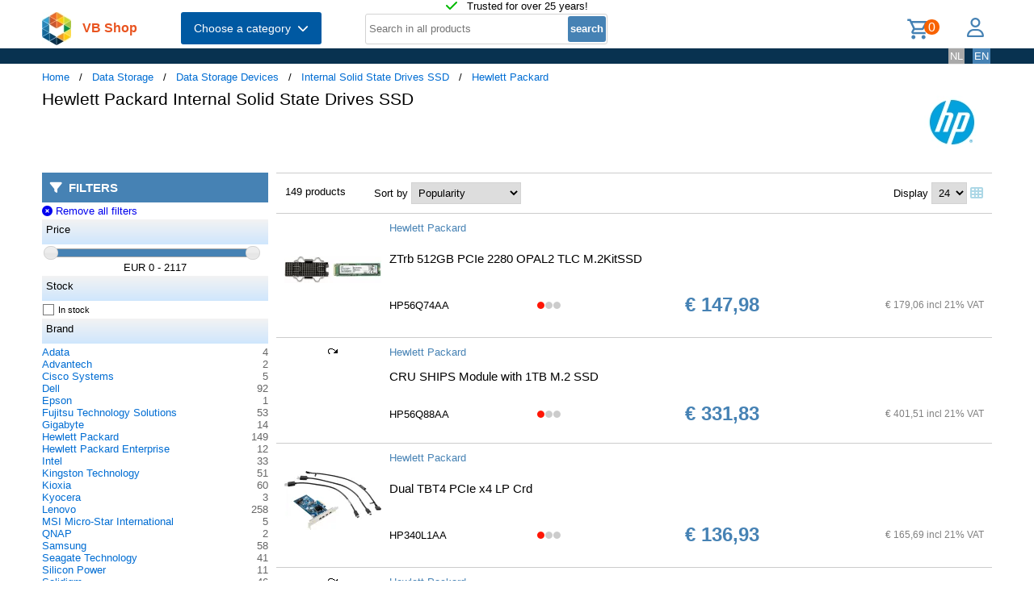

--- FILE ---
content_type: text/html; charset=UTF-8
request_url: https://shop.vb.net/en/internal-solid-state-drives/hp?p=3
body_size: 14791
content:
<!DOCTYPE html>
<html lang="en">
<head>
<title>Hewlett Packard Internal Solid State Drives SSD</title>
<meta charset="UTF-8">
<meta name="viewport" content="width=device-width, initial-scale=1">

<script src="https://kit.fontawesome.com/9cd0558326.js" crossorigin="anonymous"></script>
<link rel="stylesheet" href="/jquery/jquery-ui.css" />
<script src="https://ajax.googleapis.com/ajax/libs/jquery/3.7.0/jquery.min.js"></script>
<script src="https://ajax.googleapis.com/ajax/libs/jqueryui/1.13.2/jquery-ui.min.js"></script>
<!-- (c) Copyright 1998-2026, VB NetConsult. All rights reserved. -->
<!-- 2026-01-21 14:32:16 -->
<link href="/css/vbs.css" rel="stylesheet" type="text/css" />
<style>
.navbar, .fronthdrline {
  background: rgba(8,50,80,1);
  color: white;
}
.footer {
  background: rgba(8,50,80,0.3);
  background-image: url('/img/dreamstime_xxl_300420827-winter-1920-75.webp');
  background-position: center top;
  background-repeat: no-repeat;
  background-size: cover;
}</style>
<style>


</style>
<script type="text/javascript">
<!--
function toggle_visibility(id) {
	var e = document.getElementById(id);
//console.log(id);
//console.log(e.style.display);
	if(e.style.display == 'block')
		e.style.display = 'none';
	else
		e.style.display = 'block';
}

function swap_visibility(id1, id2) {
	toggle_visibility(id1);
	var e1 = document.getElementById(id1);
	var e2 = document.getElementById(id2);
	if(e1.style.display == 'block')
		e2.style.display = 'none';
	else
		e2.style.display = 'block';
}
-->
</script>
<script>
function load_kws( idkwsearchbox, idresultbox, val, langid )
{
	var sr = val;
	if(!sr) return;
	const request = new Request('/kws.php?q='+sr+'&l='+langid);
	fetch(request)
	.then((response) => response.json())
	.then((data) => {
		if (document.getElementById(idkwsearchbox).value) {
			document.getElementById(idresultbox).innerHTML = data;
		}
	});
 	//empty resultbox if nothing in searchbox
	setInterval(function() {
		if (!document.getElementById(idkwsearchbox).value) {
			clearDropdown(idresultbox)
		}
	}, 500);
}

function clearDropdown(idresultbox){
	document.getElementById(idresultbox).innerHTML = '';
}
</script>
</head>
<body>
<div class="page-wrapper">

<header class="page-header">

  <div class="top-line">
    <div class="container">
<i class="fa fa-check topicon topicon--color-green" aria-hidden="true"></i>
&nbsp; Trusted for over 25 years!
    </div>
  </div>

  <div class="header-content border-bottom">
    <div class="container">
	<div class="logo">
		<a id="logo" class="logo" href="/en/"><img src="/logo.webp" width="36" height="41" title="VB Shop Home"></a>
	</div>
	<div id="servername">
 VB Shop	</div>

	<div class="dropdown">
	<button class="dropbtn menutext" onclick="toggleMainCatList(1)">Choose a category &nbsp;<i id="chevdu" class="fa fa-chevron-down"></i></button>
	<ul id="MainCatList" style="display:none">
	  <li class="maincatitem"><a href="/en/computers">Computers <span class="pull-right"><i class="fa fa-chevron-right"></i></span></a>
		<ul class="catlist2">
			<li><a href="/en/desktops-and-towers">Desktops and towers</a>
				<ul class="catlist3">
					<li><a href="/en/pcs-workstations">PCs & Workstations</a></li>
					<li><a href="/en/all-in-one-pcs-workstations">All-in-One PCs/Workstations</a></li>
					<li><a href="/en/thin-clients">Thin Clients</a></li>
					<li><a href="/en/pc-workstation-barebones">PC/Workstation Barebones</a></li>
				</ul>
			</li>
			<li><a href="/en/desktop-and-tower-accessories">Desktop and tower accessories</a>
				<ul class="catlist3">
					<li><a href="/en/cpu-holders">CPU Holders</a></li>
					<li><a href="/en/all-in-one-pc-spare-parts">All-in-One PC Spare Parts</a></li>
					<li><a href="/en/all-in-one-pc-workstation-mounts-stands">All-in-One PC/Workstation Mounts & Stands</a></li>
				</ul>
			</li>
			<li><a href="/en/portable-computers">Portable computers</a>
				<ul class="catlist3">
					<li><a href="/en/notebooks">Notebooks</a></li>
					<li><a href="/en/tablets">Tablets</a></li>
					<li><a href="/en/handheld-mobile-computers">Handheld Mobile Computers</a></li>
				</ul>
			</li>
			<li><a href="/en/portable-computer-parts-and-accessories">Portable computer parts and accessories</a>
				<ul class="catlist3">
					<li><a href="/en/notebook-spare-parts">Notebook Spare Parts</a></li>
					<li><a href="/en/notebook-cases">Notebook Cases</a></li>
					<li><a href="/en/tablet-cases">Tablet Cases</a></li>
					<li><a href="/en/notebook-docks-port-replicators">Notebook Docks & Port Replicators</a></li>
					<li><a href="/en/notebook-accessories">Notebook Accessories</a></li>
					<li><a href="/en/stylus-pens">Stylus Pens</a></li>
					<li><a href="/en/notebook-stands">Notebook Stands</a></li>
					<li><a href="/en/mobile-device-dock-stations">Mobile Device Dock Stations</a></li>
					<li><a href="/en/notebook-cooling-pads">Notebook Cooling Pads</a></li>
					<li><a href="/en/tablet-spare-parts">Tablet Spare Parts</a></li>
					<li><a href="/en/tablet-security-enclosures">Tablet Security Enclosures</a></li>
					<li><a href="/en/handheld-mobile-computer-spare-parts">Handheld Mobile Computer Spare Parts</a></li>
					<li><a href="/en/stylus-pen-accessories">Stylus Pen Accessories</a></li>
					<li><a href="/en/tablet-screen-protectors">Tablet Screen Protectors</a></li>
					<li><a href="/en/backpack-pc-accessories">Backpack PC Accessories</a></li>
					<li><a href="/en/holders">Holders</a></li>
				</ul>
			</li>
			<li><a href="/en/point-of-sale-pos">Point of Sale (POS)</a>
				<ul class="catlist3">
					<li><a href="/en/pos-systems">POS Systems</a></li>
					<li><a href="/en/customer-displays">Customer Displays</a></li>
					<li><a href="/en/cash-ticket-boxes">Cash & Ticket Boxes</a></li>
					<li><a href="/en/cash-drawers">Cash Drawers</a></li>
					<li><a href="/en/pos-system-accessories">POS System Accessories</a></li>
				</ul>
			</li>
			<li><a href="/en/servers-and-options">Servers & opties</a>
				<ul class="catlist3">
					<li><a href="/en/server-computers">Server computers</a></li>
					<li><a href="/en/server-barebones">Server Barebones</a></li>
					<li><a href="/en/console-servers">Console Servers</a></li>
					<li><a href="/en/remote-management-adapters">Remote Management Adapters</a></li>
				</ul>
			</li>
			<li><a href="/en/embedded-computers">Embedded Computers</a>
				<ul class="catlist3">
				</ul>
			</li>
			<li><a href="/en/calculators">Calculators</a>
				<ul class="catlist3">
				</ul>
			</li>
		</ul>
	  </li> 
	  <li class="maincatitem"><a href="/en/system-components">System Components <span class="pull-right"><i class="fa fa-chevron-right"></i></span></a>
		<ul class="catlist2">
			<li><a href="/en/computer-cases-and-options">Computer cases & options</a>
				<ul class="catlist3">
					<li><a href="/en/computer-cases">Computer Cases</a></li>
					<li><a href="/en/computer-case-parts">Computer Case Parts</a></li>
					<li><a href="/en/computer-cooling-components">Computer Cooling Components</a></li>
					<li><a href="/en/hardware-cooling-accessories">Hardware Cooling Accessories</a></li>
					<li><a href="/en/computer-liquid-cooling">Computer Liquid Cooling</a></li>
					<li><a href="/en/drive-bay-panels">Drive Bay Panels</a></li>
					<li><a href="/en/internal-power-cables">Internal Power Cables</a></li>
				</ul>
			</li>
			<li><a href="/en/motherboards-and-options">Motherboards & options</a>
				<ul class="catlist3">
					<li><a href="/en/motherboards">Motherboards</a></li>
					<li><a href="/en/server-workstation-motherboards">Server/Workstation Motherboards</a></li>
					<li><a href="/en/slot-expanders">Slot Expanders</a></li>
					<li><a href="/en/development-boards">Development Boards</a></li>
					<li><a href="/en/development-board-accessories">Development Board Accessories</a></li>
				</ul>
			</li>
			<li><a href="/en/processors-and-options">Processors & options</a>
				<ul class="catlist3">
					<li><a href="/en/processors">Processors</a></li>
					<li><a href="/en/heat-sink-compounds">Heat Sink Compounds</a></li>
				</ul>
			</li>
			<li><a href="/en/memory-modules">Memory Modules</a>
				<ul class="catlist3">
				</ul>
			</li>
			<li><a href="/en/graphics-cards-and-options">Graphics Cards & options</a>
				<ul class="catlist3">
					<li><a href="/en/graphics-cards">Graphics Cards</a></li>
					<li><a href="/en/usb-graphics-adapters">USB Graphics Adapters</a></li>
					<li><a href="/en/graphics-card-bridges">Graphics Card Bridges</a></li>
				</ul>
			</li>
			<li><a href="/en/interface-cards-adapters">Interface Cards/Adapters</a>
				<ul class="catlist3">
				</ul>
			</li>
			<li><a href="/en/audio-cards">Audio Cards</a>
				<ul class="catlist3">
				</ul>
			</li>
			<li><a href="/en/peripheral-controllers">Peripheral Controllers</a>
				<ul class="catlist3">
				</ul>
			</li>
			<li><a href="/en/decoders">Decoders</a>
				<ul class="catlist3">
				</ul>
			</li>
			<li><a href="/en/trusted-platform-modules-tpms-">Trusted Platform Modules (TPMs)</a>
				<ul class="catlist3">
				</ul>
			</li>
		</ul>
	  </li> 
	  <li class="maincatitem"><a href="/en/data-storage">Data Storage <span class="pull-right"><i class="fa fa-chevron-right"></i></span></a>
		<ul class="catlist2">
			<li><a href="/en/data-storage-devices">Data Storage Devices</a>
				<ul class="catlist3">
					<li><a href="/en/internal-hard-drives">Internal Hard Drives HDD</a></li>
					<li><a href="/en/internal-solid-state-drives">Internal Solid State Drives SSD</a></li>
					<li><a href="/en/usb-flash-drives">USB Flash Drives</a></li>
					<li><a href="/en/external-hard-drives">External Hard Drives HDD</a></li>
					<li><a href="/en/external-solid-state-drives">External Solid State Drives SSD</a></li>
					<li><a href="/en/memory-cards">Memory Cards</a></li>
					<li><a href="/en/optical-disc-drives">Optical Disc Drives</a></li>
					<li><a href="/en/card-readers">Card Readers</a></li>
					<li><a href="/en/media-duplicators">Media Duplicators</a></li>
					<li><a href="/en/storage-drive-docking-stations">Storage Drive Docking Stations</a></li>
					<li><a href="/en/floppy-drives">Floppy Drives</a></li>
					<li><a href="/en/magnetic-card-readers">Magnetic Card Readers</a></li>
					<li><a href="/en/disk-drive-erasers">Disk Drive Erasers</a></li>
					<li><a href="/en/data-storage-device-parts-accessories">Data Storage Device Parts & Accessories</a></li>
				</ul>
			</li>
			<li><a href="/en/storage-servers-nas-san">Storage servers (NAS/SAN)</a>
				<ul class="catlist3">
					<li><a href="/en/personal-cloud-storage-devices">Personal Cloud Storage Devices</a></li>
					<li><a href="/en/nas-storage-servers">NAS & Storage Servers</a></li>
					<li><a href="/en/disk-arrays">Disk Arrays</a></li>
				</ul>
			</li>
			<li><a href="/en/tape-storage">Tape storage</a>
				<ul class="catlist3">
					<li><a href="/en/tape-drives">Tape Drives</a></li>
					<li><a href="/en/tape-auto-loaders-libraries">Tape Auto Loaders & Libraries</a></li>
					<li><a href="/en/tape-arrays">Tape Arrays</a></li>
				</ul>
			</li>
			<li><a href="/en/storage-enclosures">Storage enclosures</a>
				<ul class="catlist3">
					<li><a href="/en/storage-drive-enclosures">Storage Drive Enclosures</a></li>
					<li><a href="/en/storage-drive-cases">Storage Drive Cases</a></li>
					<li><a href="/en/odd-enclosures">ODD Enclosures</a></li>
				</ul>
			</li>
			<li><a href="/en/storage-adapters">Storage adapters</a>
				<ul class="catlist3">
					<li><a href="/en/raid-controllers">RAID Controllers</a></li>
					<li><a href="/en/sata-cables">SATA Cables</a></li>
					<li><a href="/en/serial-attached-scsi-sas-cables">Serial Attached SCSI (SAS) Cables</a></li>
					<li><a href="/en/scsi-cables">SCSI Cables</a></li>
					<li><a href="/en/firewire-cables">FireWire Cables</a></li>
					<li><a href="/en/raid-controller-accessories">RAID Controller Accessories</a></li>
				</ul>
			</li>
			<li><a href="/en/data-storage-mediums">Data Storage Mediums</a>
				<ul class="catlist3">
					<li><a href="/en/blank-dvds">Blank DVDs</a></li>
					<li><a href="/en/blank-cds">Blank CDs</a></li>
					<li><a href="/en/blank-data-tapes">Blank Data Tapes</a></li>
					<li><a href="/en/optical-disc-cases">Optical Disc Cases</a></li>
					<li><a href="/en/blank-blu-ray-discs">Blank Blu-Ray Discs</a></li>
					<li><a href="/en/cleaning-media">Cleaning Media</a></li>
					<li><a href="/en/zip-disks">Zip Disks</a></li>
				</ul>
			</li>
		</ul>
	  </li> 
	  <li class="maincatitem"><a href="/en/monitors-accessories">Monitors & Accessories <span class="pull-right"><i class="fa fa-chevron-right"></i></span></a>
		<ul class="catlist2">
			<li><a href="/en/monitors">Monitors</a>
				<ul class="catlist3">
					<li><a href="/en/computer-monitors">Computer monitors</a></li>
					<li><a href="/en/touch-screen-monitors">Touch Screen Monitors</a></li>
					<li><a href="/en/touch-control-panels">Touch Control Panels</a></li>
					<li><a href="/en/signage-displays">Signage Displays</a></li>
					<li><a href="/en/tvs">TVs</a></li>
					<li><a href="/en/digital-photo-frames">Digital Photo Frames</a></li>
					<li><a href="/en/interactive-whiteboards">Interactive Whiteboards</a></li>
					<li><a href="/en/hospitality-tvs">Hospitality TVs</a></li>
				</ul>
			</li>
			<li><a href="/en/monitor-parts-accessories">Monitor Parts & Accessories</a>
				<ul class="catlist3">
					<li><a href="/en/tv-monitor-mounts">TV & Monitor Mounts</a></li>
					<li><a href="/en/monitor-mounts-stands">Monitor Mounts & Stands</a></li>
					<li><a href="/en/signage-display-mounts">Signage Display Mounts</a></li>
					<li><a href="/en/monitor-accessories">Monitor Accessories</a></li>
					<li><a href="/en/display-privacy-filters">Display Privacy Filters</a></li>
					<li><a href="/en/monitor-mount-accessories">Monitor Mount Accessories</a></li>
					<li><a href="/en/stereoscopic-3d-glasses">Stereoscopic 3D Glasses</a></li>
					<li><a href="/en/desktop-sit-stand-workplaces">Desktop Sit-Stand Workplaces</a></li>
					<li><a href="/en/wireless-display-adapters">Wireless Display Adapters</a></li>
					<li><a href="/en/digital-photo-frame-accessories">Digital Photo Frame Accessories</a></li>
					<li><a href="/en/tv-mount-accessories">TV Mount Accessories</a></li>
					<li><a href="/en/monitor-lights">Monitor Lights</a></li>
					<li><a href="/en/tv-accessories">TV Accessories</a></li>
					<li><a href="/en/remote-controls-accessories">Remote Controls & Accessories</a></li>
					<li><a href="/en/interactive-whiteboard-accessories">Interactive Whiteboard Accessories</a></li>
					<li><a href="/en/display-privacy-filter-accessories">Display Privacy Filter Accessories</a></li>
					<li><a href="/en/monitor-calibrators">Monitor Calibrators</a></li>
				</ul>
			</li>
			<li><a href="/en/home-audio-components">Home Audio Components</a>
				<ul class="catlist3">
					<li><a href="/en/digital-media-players">Digital Media Players</a></li>
				</ul>
			</li>
			<li><a href="/en/speakers">Speakers</a>
				<ul class="catlist3">
					<li><a href="/en/portable-speakers">Portable Speakers</a></li>
					<li><a href="/en/loudspeakers">Loudspeakers</a></li>
					<li><a href="/en/docking-speakers">Docking Speakers</a></li>
					<li><a href="/en/soundbar-speakers">Soundbar Speakers</a></li>
					<li><a href="/en/speaker-sets">Speaker Sets</a></li>
				</ul>
			</li>
			<li><a href="/en/headphones-and-headsets">Headphones and Headsets</a>
				<ul class="catlist3">
					<li><a href="/en/headphones-headsets">Headphones & headsets</a></li>
					<li><a href="/en/headphone-headset-accessories">Headphone/Headset Accessories</a></li>
					<li><a href="/en/headphone-pillows">Headphone Pillows</a></li>
					<li><a href="/en/bluetooth-music-receivers">Bluetooth Music Receivers</a></li>
				</ul>
			</li>
			<li><a href="/en/microphones-accessories">Microphones & Accessories</a>
				<ul class="catlist3">
					<li><a href="/en/microphones">Microphones</a></li>
					<li><a href="/en/microphone-parts-accessories">Microphone Parts & Accessories</a></li>
					<li><a href="/en/microphone-stands">Microphone Stands</a></li>
				</ul>
			</li>
			<li><a href="/en/audio-video-signal-processing">Audio Video signal processing</a>
				<ul class="catlist3">
					<li><a href="/en/av-extenders">AV Extenders</a></li>
					<li><a href="/en/video-splitters">Video Splitters</a></li>
					<li><a href="/en/video-switches">Video Switches</a></li>
					<li><a href="/en/audio-amplifiers">Audio Amplifiers</a></li>
					<li><a href="/en/video-capturing-devices">Video Capturing Devices</a></li>
					<li><a href="/en/video-signal-converters">Video Signal Converters</a></li>
					<li><a href="/en/audio-converters">Audio Converters</a></li>
					<li><a href="/en/audio-splitters">Audio Splitters</a></li>
					<li><a href="/en/video-scalers">Video Scalers</a></li>
					<li><a href="/en/av-extender-chassis">AV Extender Chassis</a></li>
					<li><a href="/en/matrix-switchers">Matrix Switchers</a></li>
					<li><a href="/en/video-wall-processors">Video Wall Processors</a></li>
				</ul>
			</li>
			<li><a href="/en/home-entertainment-furniture">Home Entertainment Furniture</a>
				<ul class="catlist3">
					<li><a href="/en/video-game-chair-parts-accessories">Video Game Chair Parts & Accessories</a></li>
					<li><a href="/en/multimedia-carts-stands">Multimedia Carts & Stands</a></li>
					<li><a href="/en/speaker-mounts">Speaker Mounts</a></li>
					<li><a href="/en/av-equipment-stands">AV Equipment Stands</a></li>
					<li><a href="/en/multimedia-cart-accessories">Multimedia Cart Accessories</a></li>
					<li><a href="/en/video-game-chairs">Video Game Chairs</a></li>
					<li><a href="/en/av-equipment-shelves">AV Equipment Shelves</a></li>
					<li><a href="/en/av-stand-accessories">AV Stand Accessories</a></li>
				</ul>
			</li>
			<li><a href="/en/projectors-and-accessories">Projectors and accessories</a>
				<ul class="catlist3">
					<li><a href="/en/data-projectors">Data Projectors</a></li>
					<li><a href="/en/projector-lamps">Projector Lamps</a></li>
					<li><a href="/en/projection-screens">Projection Screens</a></li>
					<li><a href="/en/projector-mounts">Projector Mounts</a></li>
					<li><a href="/en/projector-accessories">Projector Accessories</a></li>
					<li><a href="/en/projection-lenses">Projection Lenses</a></li>
					<li><a href="/en/projector-cases">Projector Cases</a></li>
					<li><a href="/en/projector-mount-accessories">Projector Mount Accessories</a></li>
					<li><a href="/en/projection-screen-accessories">Projection Screen Accessories</a></li>
				</ul>
			</li>
		</ul>
	  </li> 
	  <li class="maincatitem"><a href="/en/camera-and-security">Camera & security <span class="pull-right"><i class="fa fa-chevron-right"></i></span></a>
		<ul class="catlist2">
			<li><a href="/en/cameras">Cameras</a>
				<ul class="catlist3">
					<li><a href="/en/digital-cameras">Digital Cameras</a></li>
					<li><a href="/en/camcorders">Camcorders</a></li>
					<li><a href="/en/webcams">Webcams</a></li>
					<li><a href="/en/dashcams">Dashcams</a></li>
					<li><a href="/en/document-cameras">Document Cameras</a></li>
					<li><a href="/en/360-cameras">360 Cameras</a></li>
				</ul>
			</li>
			<li><a href="/en/camera-accessories">Camera accessoires</a>
				<ul class="catlist3">
					<li><a href="/en/camera-cases">Camera Cases</a></li>
					<li><a href="/en/camera-lenses">Camera Lenses</a></li>
					<li><a href="/en/tripods">Tripods</a></li>
					<li><a href="/en/camera-lens-adapters">Camera Lens Adapters</a></li>
					<li><a href="/en/straps">Straps</a></li>
					<li><a href="/en/lens-caps">Lens Caps</a></li>
					<li><a href="/en/camera-mounting-accessories">Camera Mounting Accessories</a></li>
					<li><a href="/en/camera-remote-controls">Camera Remote Controls</a></li>
				</ul>
			</li>
			<li><a href="/en/smart-home-devices">Smart Home Devices</a>
				<ul class="catlist3">
					<li><a href="/en/smart-home-light-controllers">Smart Home Light Controllers</a></li>
					<li><a href="/en/smart-home-central-control-units">Smart Home Central Control Units</a></li>
					<li><a href="/en/smart-home-multi-sensors">Smart Home Multi-Sensors</a></li>
					<li><a href="/en/smart-home-security-kits">Smart Home Security Kits</a></li>
					<li><a href="/en/smart-home-actuators">Smart Home Actuators</a></li>
					<li><a href="/en/smart-plugs">Smart Plugs</a></li>
					<li><a href="/en/smart-home-environmental-sensors">Smart Home Environmental Sensors</a></li>
					<li><a href="/en/smart-power-strips">Smart Power Strips</a></li>
					<li><a href="/en/smart-lighting">Smart Lighting</a></li>
				</ul>
			</li>
			<li><a href="/en/surveillance-systems">Surveillance Systems</a>
				<ul class="catlist3">
					<li><a href="/en/security-cameras">Security Cameras</a></li>
					<li><a href="/en/security-camera-accessories">Security Camera Accessories</a></li>
					<li><a href="/en/network-video-recorders-nvr">Network Video Recorders (NVR)</a></li>
					<li><a href="/en/digital-video-recorders-dvr">Digital Video Recorders (DVR)</a></li>
					<li><a href="/en/security-device-components">Security Device Components</a></li>
					<li><a href="/en/network-surveillance-servers">Network Surveillance Servers</a></li>
					<li><a href="/en/video-servers-encoders">Video Servers/Encoders</a></li>
					<li><a href="/en/surveillance-monitors">Surveillance Monitors</a></li>
					<li><a href="/en/video-decoders">Video Decoders</a></li>
					<li><a href="/en/sirens">Sirens</a></li>
					<li><a href="/en/alarm-lighting">Alarm Lighting</a></li>
				</ul>
			</li>
			<li><a href="/en/household-sensors-alarms">Household Sensors & Alarms</a>
				<ul class="catlist3">
					<li><a href="/en/motion-detectors">Motion Detectors</a></li>
					<li><a href="/en/smoke-detectors">Smoke Detectors</a></li>
					<li><a href="/en/door-window-sensors">Door & Window Sensors</a></li>
					<li><a href="/en/water-detectors">Water Detectors</a></li>
					<li><a href="/en/photoelectric-sensors">Photoelectric Sensors</a></li>
					<li><a href="/en/gas-detectors">Gas Detectors</a></li>
					<li><a href="/en/alarm-signal-repeaters-transmitters">Alarm Signal Repeaters & Transmitters</a></li>
					<li><a href="/en/glass-break-detectors">Glass Break Detectors</a></li>
					<li><a href="/en/alarm-detector-accessories">Alarm & Detector Accessories</a></li>
					<li><a href="/en/energy-management-modules">Energy Management Modules</a></li>
				</ul>
			</li>
			<li><a href="/en/security-devices">Security devices</a>
				<ul class="catlist3">
					<li><a href="/en/cable-locks">Cable Locks</a></li>
					<li><a href="/en/access-cards">Access Cards</a></li>
					<li><a href="/en/security-access-control-systems">Security Access Control Systems</a></li>
					<li><a href="/en/smart-cards">Smart Cards</a></li>
					<li><a href="/en/access-control-readers">Access Control Readers</a></li>
					<li><a href="/en/padlocks">Padlocks</a></li>
					<li><a href="/en/fingerprint-readers">Fingerprint Readers</a></li>
					<li><a href="/en/video-intercom-systems">Video Intercom Systems</a></li>
					<li><a href="/en/rfid-readers">RFID Readers</a></li>
					<li><a href="/en/rfid-tags">RFID Tags</a></li>
					<li><a href="/en/access-control-reader-accessories">Access Control Reader Accessories</a></li>
					<li><a href="/en/cable-lock-accessories">Cable Lock Accessories</a></li>
				</ul>
			</li>
		</ul>
	  </li> 
	  <li class="maincatitem"><a href="/en/connect-and-control">Connect and control <span class="pull-right"><i class="fa fa-chevron-right"></i></span></a>
		<ul class="catlist2">
			<li><a href="/en/data-input-devices">Data Input Devices</a>
				<ul class="catlist3">
					<li><a href="/en/keyboards">Keyboards</a></li>
					<li><a href="/en/mice">Mice</a></li>
					<li><a href="/en/mouse-pads">Mouse Pads</a></li>
					<li><a href="/en/mobile-device-keyboards">Mobile Device Keyboards</a></li>
					<li><a href="/en/smart-card-readers">Smart Card Readers</a></li>
					<li><a href="/en/graphic-tablets">Graphic Tablets</a></li>
					<li><a href="/en/input-device-accessories">Input Device Accessories</a></li>
					<li><a href="/en/wireless-presenters">Wireless Presenters</a></li>
					<li><a href="/en/other-input-devices">Other Input Devices</a></li>
					<li><a href="/en/wrist-rests">Wrist Rests</a></li>
					<li><a href="/en/light-pens">Light Pens</a></li>
					<li><a href="/en/numeric-keypads">Numeric Keypads</a></li>
					<li><a href="/en/touch-pads">Touch Pads</a></li>
				</ul>
			</li>
			<li><a href="/en/gaming">Gaming</a>
				<ul class="catlist3">
					<li><a href="/en/gaming-controllers">Gaming Controllers</a></li>
					<li><a href="/en/game-console-parts-accessories">Game Console Parts & Accessories</a></li>
					<li><a href="/en/portable-game-console-cases">Portable Game Console Cases</a></li>
					<li><a href="/en/gaming-controller-accessories">Gaming Controller Accessories</a></li>
				</ul>
			</li>
			<li><a href="/en/interface-components">Interface Components</a>
				<ul class="catlist3">
					<li><a href="/en/kvm-switches">KVM Switches</a></li>
					<li><a href="/en/interface-hubs">Interface Hubs</a></li>
					<li><a href="/en/serial-switch-boxes">Serial Switch Boxes</a></li>
					<li><a href="/en/console-extenders">Console Extenders</a></li>
					<li><a href="/en/serial-servers">Serial Servers</a></li>
					<li><a href="/en/digital-analog-i-o-modules">Digital & Analog I/O Modules</a></li>
					<li><a href="/en/kvm-extenders">KVM Extenders</a></li>
					<li><a href="/en/serial-converters-repeaters-isolators">Serial Converters/Repeaters/Isolators</a></li>
					<li><a href="/en/computer-data-switches">Computer Data Switches</a></li>
				</ul>
			</li>
			<li><a href="/en/computer-cables">Computer cables</a>
				<ul class="catlist3">
					<li><a href="/en/usb-cables">USB Cables</a></li>
					<li><a href="/en/cable-gender-changers">Cable Gender Changers</a></li>
					<li><a href="/en/fibre-optic-cleaning-accessories">Fibre Optic Cleaning Accessories</a></li>
					<li><a href="/en/audio-cables">Audio Cables</a></li>
					<li><a href="/en/power-cables">Power Cables</a></li>
					<li><a href="/en/hdmi-cables">HDMI Cables</a></li>
					<li><a href="/en/coaxial-cables">Coaxial Cables</a></li>
					<li><a href="/en/video-cable-adapters">Video Cable Adapters</a></li>
					<li><a href="/en/vga-cables">VGA Cables</a></li>
					<li><a href="/en/kvm-cables">KVM Cables</a></li>
					<li><a href="/en/signal-cables">Signal Cables</a></li>
					<li><a href="/en/dvi-cables">DVI Cables</a></li>
					<li><a href="/en/displayport-cables">DisplayPort Cables</a></li>
					<li><a href="/en/infiniband-cables">InfiniBand Cables</a></li>
					<li><a href="/en/serial-cables">Serial Cables</a></li>
					<li><a href="/en/s-video-cables">S-Video Cables</a></li>
					<li><a href="/en/cable-protectors">Cable Protectors</a></li>
					<li><a href="/en/cable-splitters-or-combiners">Cable Splitters or Combiners</a></li>
					<li><a href="/en/ps-2-cables">PS/2 Cables</a></li>
					<li><a href="/en/ribbon-cables">Ribbon Cables</a></li>
					<li><a href="/en/thunderbolt-cables">Thunderbolt Cables</a></li>
					<li><a href="/en/parallel-cables">Parallel Cables</a></li>
					<li><a href="/en/lightning-cables">Lightning Cables</a></li>
				</ul>
			</li>
			<li><a href="/en/batteries-power-supplies">Batteries & Power Supplies</a>
				<ul class="catlist3">
					<li><a href="/en/power-conditioning">Power Conditioning</a></li>
					<li><a href="/en/industrial-rechargeable-batteries">Industrial Rechargeable Batteries</a></li>
					<li><a href="/en/power-adapters-inverters">Power Adapters & Inverters</a></li>
					<li><a href="/en/mobile-device-chargers">Mobile Device Chargers</a></li>
					<li><a href="/en/uninterruptible-power-supplies-upss-">Uninterruptible Power Supplies (UPSs)</a></li>
					<li><a href="/en/power-supply-units">Power Supply Units</a></li>
					<li><a href="/en/household-batteries">Household Batteries</a></li>
					<li><a href="/en/power-banks">Power Banks</a></li>
					<li><a href="/en/surge-protectors">Surge Protectors</a></li>
					<li><a href="/en/battery-chargers">Battery Chargers</a></li>
					<li><a href="/en/power-distribution-units-pdus-">Power Distribution Units (PDUs)</a></li>
					<li><a href="/en/ups-batteries">UPS Batteries</a></li>
					<li><a href="/en/portable-device-management-carts-cabinets">Portable Device Management Carts & Cabinets</a></li>
					<li><a href="/en/ups-battery-cabinets">UPS Battery Cabinets</a></li>
					<li><a href="/en/charging-station-organizers">Charging Station Organizers</a></li>
					<li><a href="/en/maintenance-bypass-panels-mbps-">Maintenance Bypass Panels (MBPs)</a></li>
					<li><a href="/en/ups-accessories">UPS Accessories</a></li>
					<li><a href="/en/power-supply-enclosures">Power Supply Enclosures</a></li>
					<li><a href="/en/mobile-device-wireless-charging-receivers">Mobile Device Wireless Charging Receivers</a></li>
				</ul>
			</li>
			<li><a href="/en/racks">Racks</a>
				<ul class="catlist3">
					<li><a href="/en/rack-cabinets">Rack Cabinets</a></li>
					<li><a href="/en/rack-accessories">Rack Accessories</a></li>
					<li><a href="/en/chassis-components">Chassis Components</a></li>
					<li><a href="/en/mounting-kits">Mounting Kits</a></li>
					<li><a href="/en/rack-consoles">Rack Consoles</a></li>
					<li><a href="/en/cable-trays">Cable Trays</a></li>
					<li><a href="/en/temperature-humidity-sensors">Temperature & Humidity Sensors</a></li>
					<li><a href="/en/power-rack-enclosures">Power Rack Enclosures</a></li>
					<li><a href="/en/rack-cooling-equipment">Rack Cooling Equipment</a></li>
				</ul>
			</li>
		</ul>
	  </li> 
	  <li class="maincatitem"><a href="/en/care">Care <span class="pull-right"><i class="fa fa-chevron-right"></i></span></a>
		<ul class="catlist2">
			<li><a href="/en/smart-wearables">Smart Wearables</a>
				<ul class="catlist3">
					<li><a href="/en/smartwatches">Smartwatches</a></li>
					<li><a href="/en/smartwatch-accessories">Smartwatch Accessories</a></li>
					<li><a href="/en/head-mounted-displays">Head-Mounted Displays</a></li>
					<li><a href="/en/smartglasses">Smartglasses</a></li>
				</ul>
			</li>
			<li><a href="/en/cleaning-tools-supplies">Cleaning Tools & Supplies</a>
				<ul class="catlist3">
					<li><a href="/en/vacuums">Vacuums</a></li>
					<li><a href="/en/vacuum-accessories-supplies">Vacuum Accessories & Supplies</a></li>
					<li><a href="/en/equipment-cleansing-kits">Equipment Cleansing Kits</a></li>
					<li><a href="/en/stick-vacuums-electric-brooms">Stick Vacuums & Electric Brooms</a></li>
					<li><a href="/en/handheld-vacuums">Handheld Vacuums</a></li>
					<li><a href="/en/robot-vacuums">Robot Vacuums</a></li>
					<li><a href="/en/cleaning-cloths">Cleaning Cloths</a></li>
				</ul>
			</li>
			<li><a href="/en/bags-luggage-travel-gear">Bags, Luggage & Travel Gear</a>
				<ul class="catlist3">
					<li><a href="/en/wallets-card-cases-travel-document-holders">Wallets, Card Cases & Travel Document Holders</a></li>
					<li><a href="/en/equipment-cases">Equipment Cases</a></li>
					<li><a href="/en/backpacks">Backpacks</a></li>
					<li><a href="/en/luggage">Luggage</a></li>
					<li><a href="/en/case-accessories">Case Accessories</a></li>
					<li><a href="/en/passport-covers">Passport Covers</a></li>
					<li><a href="/en/shopping-bags">Shopping Bags</a></li>
					<li><a href="/en/key-finder-accessories">Key Finder Accessories</a></li>
					<li><a href="/en/handbags-shoulder-bags">Handbags & Shoulder Bags</a></li>
					<li><a href="/en/briefcases">Briefcases</a></li>
				</ul>
			</li>
			<li><a href="/en/ergonomics">Ergonomics</a>
				<ul class="catlist3">
					<li><a href="/en/air-purifiers">Air Purifiers</a></li>
					<li><a href="/en/electric-space-heaters">Electric Space Heaters</a></li>
					<li><a href="/en/air-filters">Air Filters</a></li>
					<li><a href="/en/desk-trays-organizers">Desk Trays/Organizers</a></li>
					<li><a href="/en/document-holders">Document Holders</a></li>
					<li><a href="/en/computer-desks">Computer Desks</a></li>
					<li><a href="/en/air-purifier-accessories">Air Purifier Accessories</a></li>
					<li><a href="/en/foot-rests">Foot Rests</a></li>
					<li><a href="/en/furniture-floor-protector-mats">Furniture Floor Protector Mats</a></li>
					<li><a href="/en/mats">Mats</a></li>
					<li><a href="/en/antistatic-wrist-straps">Antistatic Wrist Straps</a></li>
					<li><a href="/en/anti-static-floor-mats">Anti Static Floor Mats</a></li>
					<li><a href="/en/anti-fatigue-mats">Anti-Fatigue Mats</a></li>
					<li><a href="/en/chair-back-supports">Chair Back Supports</a></li>
					<li><a href="/en/work-safety-sets">Work Safety Sets</a></li>
					<li><a href="/en/sneeze-guards">Sneeze Guards</a></li>
					<li><a href="/en/workspace-dividers">Workspace Dividers</a></li>
				</ul>
			</li>
		</ul>
	  </li> 
	  <li class="maincatitem"><a href="/en/printers-scanners">Printers & Scanners <span class="pull-right"><i class="fa fa-chevron-right"></i></span></a>
		<ul class="catlist2">
			<li><a href="/en/printing-supplies">Printing Supplies</a>
				<ul class="catlist3">
					<li><a href="/en/toner-cartridges">Toner Cartridges</a></li>
					<li><a href="/en/ink-cartridges">Ink Cartridges</a></li>
					<li><a href="/en/printer-drums">Printer Drums</a></li>
					<li><a href="/en/printer-kits">Printer Kits</a></li>
					<li><a href="/en/printer-ribbons">Printer Ribbons</a></li>
					<li><a href="/en/print-heads">Print Heads</a></li>
					<li><a href="/en/printer-rollers">Printer Rollers</a></li>
					<li><a href="/en/toner-collectors">Toner Collectors</a></li>
					<li><a href="/en/staples">Staples</a></li>
					<li><a href="/en/imaging-units">Imaging Units</a></li>
					<li><a href="/en/ink-sticks">Ink Sticks</a></li>
					<li><a href="/en/developer-units">Developer Units</a></li>
					<li><a href="/en/fax-supplies">Fax Supplies</a></li>
					<li><a href="/en/printer-cleaning">Printer Cleaning</a></li>
					<li><a href="/en/staple-cartridges">Staple Cartridges</a></li>
					<li><a href="/en/printer-ink-refills">Printer Ink Refills</a></li>
				</ul>
			</li>
			<li><a href="/en/printing-equipment">Printing Equipment</a>
				<ul class="catlist3">
					<li><a href="/en/multifunctionals">Multifunctionals</a></li>
					<li><a href="/en/laser-printers">Laser Printers</a></li>
					<li><a href="/en/label-printers">Label Printers</a></li>
					<li><a href="/en/large-format-printers">Large Format Printers</a></li>
					<li><a href="/en/inkjet-printers">Inkjet Printers</a></li>
					<li><a href="/en/pos-printers">POS Printers</a></li>
					<li><a href="/en/3d-printing-materials">3D Printing Materials</a></li>
					<li><a href="/en/dot-matrix-printers">Dot Matrix Printers</a></li>
					<li><a href="/en/photo-printers">Photo Printers</a></li>
					<li><a href="/en/band-printers">Band Printers</a></li>
					<li><a href="/en/seals">Seals</a></li>
				</ul>
			</li>
			<li><a href="/en/print-scan-accessories">Print & Scan Accessories</a>
				<ul class="catlist3">
					<li><a href="/en/printer-scanner-spare-parts">Printer/Scanner Spare Parts</a></li>
					<li><a href="/en/trays-feeders">Trays & Feeders</a></li>
					<li><a href="/en/fusers">Fusers</a></li>
					<li><a href="/en/print-servers">Print Servers</a></li>
					<li><a href="/en/printer-cables">Printer Cables</a></li>
					<li><a href="/en/printer-memory">Printer Memory</a></li>
					<li><a href="/en/printer-cabinets-stands">Printer Cabinets & Stands</a></li>
					<li><a href="/en/paper-cutters">Paper Cutters</a></li>
					<li><a href="/en/duplex-units">Duplex Units</a></li>
					<li><a href="/en/printer-belts">Printer Belts</a></li>
					<li><a href="/en/scanner-transparency-adapters">Scanner Transparency Adapters</a></li>
					<li><a href="/en/output-stackers">Output Stackers</a></li>
					<li><a href="/en/media-spindles">Media Spindles</a></li>
					<li><a href="/en/language-fonts">Language Fonts</a></li>
					<li><a href="/en/postal-scales">Postal Scales</a></li>
					<li><a href="/en/scanner-accessories">Scanner Accessories</a></li>
					<li><a href="/en/printer-emulation-upgrades">Printer Emulation Upgrades</a></li>
					<li><a href="/en/multi-bin-mailboxes">Multi Bin Mailboxes</a></li>
					<li><a href="/en/stapler-units">Stapler Units</a></li>
					<li><a href="/en/printer-accessibility-accessories">Printer Accessibility Accessories</a></li>
				</ul>
			</li>
			<li><a href="/en/printing-media">Printing Media</a>
				<ul class="catlist3">
					<li><a href="/en/label-making-tapes">Label-Making Tapes</a></li>
					<li><a href="/en/printing-paper">Printing Paper</a></li>
					<li><a href="/en/printer-labels">Printer Labels</a></li>
					<li><a href="/en/photo-paper">Photo Paper</a></li>
					<li><a href="/en/large-format-media">Large Format Media</a></li>
					<li><a href="/en/art-paper">Art Paper</a></li>
					<li><a href="/en/addressing-labels">Addressing Labels</a></li>
					<li><a href="/en/thermal-paper">Thermal Paper</a></li>
					<li><a href="/en/plotter-paper">Plotter Paper</a></li>
					<li><a href="/en/barcode-labels">Barcode Labels</a></li>
					<li><a href="/en/business-cards">Business Cards</a></li>
					<li><a href="/en/printing-films">Printing Films</a></li>
					<li><a href="/en/printable-textiles">Printable Textiles</a></li>
					<li><a href="/en/clothing-transfers">Clothing Transfers</a></li>
					<li><a href="/en/blank-plastic-cards">Blank Plastic Cards</a></li>
					<li><a href="/en/carbon-paper">Carbon Paper</a></li>
				</ul>
			</li>
			<li><a href="/en/scanning-equipment">Scanning Equipment</a>
				<ul class="catlist3">
					<li><a href="/en/barcode-readers">Barcode Readers</a></li>
					<li><a href="/en/scanners">Scanners</a></li>
					<li><a href="/en/barcode-reader-accessories">Barcode Reader Accessories</a></li>
					<li><a href="/en/endorsers-imprinters">Endorsers/Imprinters</a></li>
					<li><a href="/en/scan-servers">Scan Servers</a></li>
				</ul>
			</li>
			<li><a href="/en/handheld-printer-accessories">Handheld Printer Accessories</a>
				<ul class="catlist3">
				</ul>
			</li>
		</ul>
	  </li> 
	  <li class="maincatitem"><a href="/en/software">Software <span class="pull-right"><i class="fa fa-chevron-right"></i></span></a>
		<ul class="catlist2">
			<li><a href="/en/software-licenses-upgrades">Software Licenses/Upgrades</a>
				<ul class="catlist3">
				</ul>
			</li>
			<li><a href="/en/antivirus-security-software">Antivirus Security Software</a>
				<ul class="catlist3">
				</ul>
			</li>
			<li><a href="/en/computer-utilities">Computer Utilities</a>
				<ul class="catlist3">
					<li><a href="/en/general-utility-software">General Utility Software</a></li>
					<li><a href="/en/database-software">Database Software</a></li>
					<li><a href="/en/system-management-software">System Management Software</a></li>
					<li><a href="/en/storage-software">Storage Software</a></li>
					<li><a href="/en/printer-software">Printer Software</a></li>
				</ul>
			</li>
			<li><a href="/en/multimedia-software">Multimedia Software</a>
				<ul class="catlist3">
					<li><a href="/en/graphics-software">Graphics Software</a></li>
					<li><a href="/en/video-software">Video Software</a></li>
					<li><a href="/en/educational-software">Educational Software</a></li>
					<li><a href="/en/conferencing-software">Conferencing Software</a></li>
					<li><a href="/en/colour-management-software">Colour Management Software</a></li>
				</ul>
			</li>
			<li><a href="/en/operating-systems">Operating Systems</a>
				<ul class="catlist3">
				</ul>
			</li>
			<li><a href="/en/desktop-publishing-software">Desktop Publishing Software</a>
				<ul class="catlist3">
				</ul>
			</li>
			<li><a href="/en/networking-software">Networking Software</a>
				<ul class="catlist3">
					<li><a href="/en/storage-networking-software">Storage Networking Software</a></li>
					<li><a href="/en/network-management-software">Network Management Software</a></li>
					<li><a href="/en/virtualization-software">Virtualization Software</a></li>
					<li><a href="/en/remote-access-software">Remote Access Software</a></li>
				</ul>
			</li>
			<li><a href="/en/office-suites">Office Suites</a>
				<ul class="catlist3">
				</ul>
			</li>
			<li><a href="/en/software-media">Software media</a>
				<ul class="catlist3">
				</ul>
			</li>
			<li><a href="/en/finance-accounting-software">Finance Accounting Software</a>
				<ul class="catlist3">
					<li><a href="/en/enterprise-resource-planning-erp-software">Enterprise Resource Planning (ERP) Software</a></li>
				</ul>
			</li>
			<li><a href="/en/project-management-software">Project Management Software</a>
				<ul class="catlist3">
				</ul>
			</li>
			<li><a href="/en/presentation-software">Presentation Software</a>
				<ul class="catlist3">
				</ul>
			</li>
			<li><a href="/en/email-clients">Email Clients</a>
				<ul class="catlist3">
				</ul>
			</li>
			<li><a href="/en/service-management-software">Service Management Software</a>
				<ul class="catlist3">
				</ul>
			</li>
			<li><a href="/en/business-management-software">Business Management Software</a>
				<ul class="catlist3">
				</ul>
			</li>
		</ul>
	  </li> 
	  <li class="maincatitem"><a href="/en/communication">Communication <span class="pull-right"><i class="fa fa-chevron-right"></i></span></a>
		<ul class="catlist2">
			<li><a href="/en/mobile-phones-and-accessories">Mobile phones and accessories</a>
				<ul class="catlist3">
					<li><a href="/en/smartphones">Smartphones</a></li>
					<li><a href="/en/mobile-phone-cases">Mobile Phone Cases</a></li>
					<li><a href="/en/mobile-phone-screen-protectors">Mobile Phone Screen Protectors</a></li>
					<li><a href="/en/mobile-phone-cables">Mobile Phone Cables</a></li>
					<li><a href="/en/mobile-phone-hangers">Mobile Phone Hangers</a></li>
					<li><a href="/en/peripheral-device-cases">Peripheral Device Cases</a></li>
				</ul>
			</li>
			<li><a href="/en/telephone-equipment">Telephone Equipment</a>
				<ul class="catlist3">
					<li><a href="/en/telephones">Telephones</a></li>
					<li><a href="/en/ip-phones">IP Phones</a></li>
				</ul>
			</li>
			<li><a href="/en/data-communication">Data communication</a>
				<ul class="catlist3">
					<li><a href="/en/network-cards">Network Cards</a></li>
					<li><a href="/en/network-switches">Network Switches</a></li>
					<li><a href="/en/wireless-routers">Wireless Routers</a></li>
					<li><a href="/en/wireless-access-points">Wireless Access Points</a></li>
					<li><a href="/en/network-media-converters">Network Media Converters</a></li>
					<li><a href="/en/network-antennas">Network Antennas</a></li>
					<li><a href="/en/wired-routers">Wired Routers</a></li>
					<li><a href="/en/powerline-network-adapters">PowerLine Network Adapters</a></li>
					<li><a href="/en/modems">Modems</a></li>
					<li><a href="/en/gateways-controllers">Gateways/Controllers</a></li>
					<li><a href="/en/network-equipment-chassis">Network Equipment Chassis</a></li>
					<li><a href="/en/network-extenders">Network Extenders</a></li>
					<li><a href="/en/bridges-repeaters">Bridges & Repeaters</a></li>
					<li><a href="/en/network-management-devices">Network Management Devices</a></li>
					<li><a href="/en/gps-trackers">GPS Trackers</a></li>
					<li><a href="/en/mesh-wi-fi-systems">Mesh Wi-Fi Systems</a></li>
					<li><a href="/en/cellular-network-equipment">Cellular Network Equipment</a></li>
				</ul>
			</li>
			<li><a href="/en/network-equipment-parts-accessories">Network Equipment Parts & Accessories</a>
				<ul class="catlist3">
					<li><a href="/en/networking-cables">Networking Cables</a></li>
					<li><a href="/en/fibre-optic-cables">Fibre Optic Cables</a></li>
					<li><a href="/en/network-transceiver-modules">Network Transceiver Modules</a></li>
					<li><a href="/en/patch-panels">Patch Panels</a></li>
					<li><a href="/en/port-dust-covers">Port Dust Covers</a></li>
					<li><a href="/en/wire-connectors">Wire Connectors</a></li>
					<li><a href="/en/telephone-cables">Telephone Cables</a></li>
					<li><a href="/en/network-switch-modules">Network Switch Modules</a></li>
					<li><a href="/en/cable-ties">Cable Ties</a></li>
					<li><a href="/en/cable-clamps">Cable Clamps</a></li>
					<li><a href="/en/network-switch-components">Network Switch Components</a></li>
					<li><a href="/en/poe-adapters">PoE Adapters</a></li>
					<li><a href="/en/cable-tools">Network cable tools</a></li>
					<li><a href="/en/fibre-optic-adapters">Fibre Optic Adapters</a></li>
					<li><a href="/en/network-splitters">Network Splitters</a></li>
					<li><a href="/en/cable-organizers">Cable Organizers</a></li>
					<li><a href="/en/voice-network-modules">Voice Network Modules</a></li>
					<li><a href="/en/networking-equipment-memory">Networking Equipment Memory</a></li>
					<li><a href="/en/optical-cross-connects-equipment">Optical Cross Connects Equipment</a></li>
					<li><a href="/en/services-ready-engine-sre-modules">Services-Ready Engine (SRE) Modules</a></li>
					<li><a href="/en/wireless-access-point-accessories">Wireless Access Point Accessories</a></li>
					<li><a href="/en/network-equipment-spare-parts">Network Equipment Spare Parts</a></li>
				</ul>
			</li>
			<li><a href="/en/network-security-equipment">Network Security Equipment</a>
				<ul class="catlist3">
					<li><a href="/en/hardware-firewalls">Hardware Firewalls</a></li>
					<li><a href="/en/vpn-security-equipment">VPN Security Equipment</a></li>
				</ul>
			</li>
			<li><a href="/en/conferencing">Conferencing</a>
				<ul class="catlist3">
					<li><a href="/en/telephone-switching-equipment">Telephone Switching Equipment</a></li>
					<li><a href="/en/speakerphones">Speakerphones</a></li>
					<li><a href="/en/video-conferencing-systems">Video Conferencing Systems</a></li>
					<li><a href="/en/video-conferencing-cameras">Video Conferencing Cameras</a></li>
					<li><a href="/en/voip-telephone-adapters">VoIP Telephone Adapters</a></li>
					<li><a href="/en/bluetooth-conference-speakers">Bluetooth Conference Speakers</a></li>
					<li><a href="/en/wireless-presentation-systems">Wireless Presentation Systems</a></li>
					<li><a href="/en/dect-base-stations">DECT Base Stations</a></li>
					<li><a href="/en/video-conferencing-accessories">Video Conferencing Accessories</a></li>
					<li><a href="/en/av-conferencing-bridges">AV Conferencing Bridges</a></li>
					<li><a href="/en/audio-conferencing-systems">Audio Conferencing Systems</a></li>
				</ul>
			</li>
		</ul>
	  </li> 
	</ul>
	</div>

	<div class="search-container">
<form action="/en/search" method="get" id="mainSearchForm">
 <div class="search-input">
<input name="keyword" type="text" class="search-input-field" id="kwsearchbox" 
			onkeyup="javascript:load_kws('kwsearchbox','kwresultbox',this.value,1)" autocomplete="off" value="" placeholder="Search in all products">
	<button type="submit" class="searchLrg">
	<span>search</span>
	</button>
 </div>
 <div class="kwresultbox" id="kwresultbox"></div>
</form>
	</div>

	<div class="header-item">
<a rel="nofollow" href="/en/account"><i id="user" class="far fa-user" alt="login" title="login"></i></a>
	</div>

	<div class="header-item">
<a rel="nofollow" href="/en/cart"><img id="cartimg" src="/img/shopping_cart_blue_24dp.svg" width="30" height="30" alt="cart" title="cart"></a>
		<span id="cart_no">0</span>
	</div>

	<div class="header-item searchicon">
<a rel="nofollow" href="/en/search"><i id="searchicon" class="fas fa-search" alt="search" title="search"></i></a>	</div>

	<div class="header-item menuicon">
<a href="/en/menu"><i id="menuicon" class="fas fa-bars" alt="menu" title="menu"></i></a>
	</div>

    </div>
  </div>
  <nav id="navbar" class="navbar">
    <div class="container">

	<div id="servername">
	</div>

	<div id="language">
<a href="/nl/internal-solid-state-drives/hp?p=3" title="Selecteer taal NL">NL</a><a class="active" href="#" title="Current language selection EN">EN</a>	</div>

    </div>
  </nav>

</header>
<script>
function toggleMainCatList(togchev)
{
  var x = document.getElementById("MainCatList");
  if (x.style.display === "none") {
    x.style.display = "block";
  } else {
    x.style.display = "none";
  }
  if ( togchev == 1 )
  {
	var y = document.getElementById("chevdu");
	y.classList.toggle("fa-chevron-up");
  }
}
window.addEventListener("click", function(event)
{
  if (!event.target.matches('.dropbtn'))
  {
	var x = document.getElementById("MainCatList");
	if (x.style.display === "block") {
		x.style.display = "none";

	  var y = document.getElementById("chevdu");
	  y.classList.toggle("fa-chevron-up");
	}
  }
});
</script>
<div class="main">
<form action="/en/internal-solid-state-drives/hp" method="get" autocomplete="off" name="f" id="f">
<input type="hidden" name="vpw" id="vpw" value="" />
<input type="hidden" name="vph" id="vph" value="" />
<div class="container">
<script type="application/ld+json">
{
  "@context": "https://schema.org",
  "@type": "BreadcrumbList",
  "itemListElement": [{
"@type": "ListItem",
"position": 1,
"name": "Home",
"item": "https://shop.vb.net/en/"
},{
"@type": "ListItem",
"position": 2,
"name": "Data Storage",
"item": "https://shop.vb.net/en/data-storage"
},{
"@type": "ListItem",
"position": 3,
"name": "Data Storage Devices",
"item": "https://shop.vb.net/en/data-storage-devices"
},{
"@type": "ListItem",
"position": 4,
"name": "Internal Solid State Drives SSD",
"item": "https://shop.vb.net/en/internal-solid-state-drives"
},{
"@type": "ListItem",
"position": 5,
"name": "Hewlett Packard",
"item": "https://shop.vb.net/en/hp"
}]
}
</script>
<ul class="breadcrumb">
<li><a href="/en/">Home</a></li>
<li><a href="/en/data-storage">Data Storage</a></li>
<li><a href="/en/data-storage-devices">Data Storage Devices</a></li>
<li><a href="/en/internal-solid-state-drives">Internal Solid State Drives SSD</a></li>
<li><a href="/en/hp">Hewlett Packard</a></li>
</ul>
<h2 class="pagetitle">
Hewlett Packard Internal Solid State Drives SSD<div class="catprodlogo">
<img src="/image/p/1150/hp.webp" alt="Hewlett Packard"/>
</div>
</h2>
<div class="catsidebarandproducts">
<div id="catsidebarid" class="catsidebar">
<div class="filterscontainer">
  <div class="filterblockheader">
	<button type="button" class="togfilter" onclick="swap_visibility('togfilterid','catsidebarid');">    <span class="filterblocktitle"><i class="fas fa-filter"></i> &nbsp;Filters</span>
</button>
  </div>
  <div class="filterblockfilters">
  <div class="filtershowhide">
  <ul id="resetfilter">
  <li>
<a href="/en/internal-solid-state-drives"><i class="fas fa-times-circle" style="" title="reset filter"></i> Remove all filters</a>  </li>
  </ul>
  </div>
<script type="text/javascript">
  $(function() {
    $( "#slider-range" ).slider({
      range: true,
      min: 0,
      max: 2117,
      values: [ 0, 2117 ],
      slide: function( event, ui ) {
	$( "#prange" ).html( "EUR " + ui.values[ 0 ] + " - " + ui.values[ 1 ] );
	$( "#pmin" ).val(ui.values[ 0 ]);
	$( "#pmax" ).val(ui.values[ 1 ]);
      },
      change: function(event, ui) {
	$("#f").submit();
      },
      classes: {
	"ui-slider-handle": "vbs_ui-slider-handle"
      }
      });
    $( "#prange" ).html( "EUR " + $( "#slider-range" ).slider( "values", 0 ) +
     " - " + $( "#slider-range" ).slider( "values", 1 ) );
  });
  </script>
<input type="hidden" id="pmin" name="pmin" value="0">
<input type="hidden" id="pmax" name="pmax" value="0">
  <div class="filtersubheader grey">
	<button type="button" class="subfilter" onclick="toggle_visibility('filterprice');">  <h4>Price</h4>
</button>
  </div>
  <div id="filterprice" class="filtershowhide" style="display: block; text-align: center;">
    <div id="slider-range"></div>
    <div id="prange"></div>
  </div>
  <div class="filtersubheader grey">
	<button type="button" class="subfilter" onclick="toggle_visibility('filterstock');">  <h4>Stock</h4>
</button>
  </div>
  <div id="filterstock" class="filtershowhide" style="display: block">
  <ul>
<li><span class="label"><label class="cbox">In stock
  <input id="stock" name="stock" type="checkbox" value="1"  onclick='f.submit()'>
<span class="checkmark"></span></label>
</span>
</li>
  </ul>
  </div>
  <div class="filtersubheader grey">
	<button type="button" class="subfilter" onclick="toggle_visibility('filterbrand');">  <h4>Brand</h4>
</button>
  </div>
  <div id="filterbrand" class="filtershowhide" style="display: block">
  <ul>
<li><span class="label"><a href="/en/internal-solid-state-drives/adata">Adata</a></span>
<span class="nr">4</span>
</li>
<li><span class="label"><a href="/en/internal-solid-state-drives/advantech">Advantech</a></span>
<span class="nr">2</span>
</li>
<li><span class="label"><a href="/en/internal-solid-state-drives/cisco">Cisco Systems</a></span>
<span class="nr">5</span>
</li>
<li><span class="label"><a href="/en/internal-solid-state-drives/dell">Dell</a></span>
<span class="nr">92</span>
</li>
<li><span class="label"><a href="/en/internal-solid-state-drives/epson">Epson</a></span>
<span class="nr">1</span>
</li>
<li><span class="label"><a href="/en/internal-solid-state-drives/fujitsu">Fujitsu Technology Solutions</a></span>
<span class="nr">53</span>
</li>
<li><span class="label"><a href="/en/internal-solid-state-drives/gigabyte">Gigabyte</a></span>
<span class="nr">14</span>
</li>
<li><span class="label"><a href="/en/internal-solid-state-drives/hp">Hewlett Packard</a></span>
<span class="nr">149</span>
</li>
<li><span class="label"><a href="/en/internal-solid-state-drives/hpe">Hewlett Packard Enterprise</a></span>
<span class="nr">12</span>
</li>
<li><span class="label"><a href="/en/internal-solid-state-drives/intel">Intel</a></span>
<span class="nr">33</span>
</li>
<li><span class="label"><a href="/en/internal-solid-state-drives/kingston">Kingston Technology</a></span>
<span class="nr">51</span>
</li>
<li><span class="label"><a href="/en/internal-solid-state-drives/kioxia">Kioxia</a></span>
<span class="nr">60</span>
</li>
<li><span class="label"><a href="/en/internal-solid-state-drives/kyocera">Kyocera</a></span>
<span class="nr">3</span>
</li>
<li><span class="label"><a href="/en/internal-solid-state-drives/lenovo">Lenovo</a></span>
<span class="nr">258</span>
</li>
<li><span class="label"><a href="/en/internal-solid-state-drives/msi">MSI Micro-Star International</a></span>
<span class="nr">5</span>
</li>
<li><span class="label"><a href="/en/internal-solid-state-drives/qnap">QNAP</a></span>
<span class="nr">2</span>
</li>
<li><span class="label"><a href="/en/internal-solid-state-drives/samsung">Samsung</a></span>
<span class="nr">58</span>
</li>
<li><span class="label"><a href="/en/internal-solid-state-drives/seagate">Seagate Technology</a></span>
<span class="nr">41</span>
</li>
<li><span class="label"><a href="/en/internal-solid-state-drives/siliconpower">Silicon Power</a></span>
<span class="nr">11</span>
</li>
<li><span class="label"><a href="/en/internal-solid-state-drives/solidigm">Solidigm</a></span>
<span class="nr">46</span>
</li>
<li><span class="label"><a href="/en/internal-solid-state-drives/synology">Synology</a></span>
<span class="nr">5</span>
</li>
<li><span class="label"><a href="/en/internal-solid-state-drives/transcend">Transcend</a></span>
<span class="nr">144</span>
</li>
<li><span class="label"><a href="/en/internal-solid-state-drives/verbatim">Verbatim</a></span>
<span class="nr">4</span>
</li>
<li><span class="label"><a href="/en/internal-solid-state-drives/video7">Video seven</a></span>
<span class="nr">3</span>
</li>
<li><span class="label"><a href="/en/internal-solid-state-drives/wd">Western Digital</a></span>
<span class="nr">99</span>
</li>
  </ul>
  </div>
  <div class="filtersubheader grey">
	<button type="button" class="subfilter" onclick="toggle_visibility('filter1788');">  <h4>SSD interface</h4>
</button>
  </div>
  <div id="filter1788" class="filtershowhide" style="display: block">
  <ul>
  </ul>
  </div>
  <div class="filtersubheader grey">
	<button type="button" class="subfilter" onclick="toggle_visibility('filter4284');">  <h4>SSD form factor</h4>
</button>
  </div>
  <div id="filter4284" class="filtershowhide" style="display: block">
  <ul>
  <li>
<span class="label"><label class="cbox">2.5"
  <input id="filter3643" name="at4284[]" type="checkbox" value="3643"  onclick='f.submit()'><span class="checkmark"></span></label>
</span>
<span class="nr">2</span>
  </li>
  <li>
<span class="label"><label class="cbox">M.2
  <input id="filter3650" name="at4284[]" type="checkbox" value="3650"  onclick='f.submit()'><span class="checkmark"></span></label>
</span>
<span class="nr">43</span>
  </li>
  <li>
<span class="label"><label class="cbox">PCI Express
  <input id="filter5061" name="at4284[]" type="checkbox" value="5061"  onclick='f.submit()'><span class="checkmark"></span></label>
</span>
<span class="nr">4</span>
  </li>
  </ul>
  </div>
  <div class="filtersubheader grey">
	<button type="button" class="subfilter" onclick="toggle_visibility('filter1789');">  <h4>SSD capacity (GB)</h4>
</button>
  </div>
  <div id="filter1789" class="filtershowhide" style="display: block">
  <ul>
  <li>
<span class="label"><label class="cbox">240
  <input id="filter3246" name="at1789[]" type="checkbox" value="3246"  onclick='f.submit()'><span class="checkmark"></span></label>
</span>
<span class="nr">1</span>
  </li>
  <li>
<span class="label"><label class="cbox">256
  <input id="filter3248" name="at1789[]" type="checkbox" value="3248"  onclick='f.submit()'><span class="checkmark"></span></label>
</span>
<span class="nr">11</span>
  </li>
  <li>
<span class="label"><label class="cbox">480
  <input id="filter3257" name="at1789[]" type="checkbox" value="3257"  onclick='f.submit()'><span class="checkmark"></span></label>
</span>
<span class="nr">1</span>
  </li>
  <li>
<span class="label"><label class="cbox">512
  <input id="filter3259" name="at1789[]" type="checkbox" value="3259"  onclick='f.submit()'><span class="checkmark"></span></label>
</span>
<span class="nr">16</span>
  </li>
  <li>
<span class="label"><label class="cbox">1000
  <input id="filter3228" name="at1789[]" type="checkbox" value="3228"  onclick='f.submit()'><span class="checkmark"></span></label>
</span>
<span class="nr">18</span>
  </li>
  <li>
<span class="label"><label class="cbox">2000
  <input id="filter3243" name="at1789[]" type="checkbox" value="3243"  onclick='f.submit()'><span class="checkmark"></span></label>
</span>
<span class="nr">11</span>
  </li>
  <li>
<span class="label"><label class="cbox">4000
  <input id="filter3256" name="at1789[]" type="checkbox" value="3256"  onclick='f.submit()'><span class="checkmark"></span></label>
</span>
<span class="nr">1</span>
  </li>
  </ul>
  </div>
  </div>
</div>
</div>
<div class="catproducts">
<div class="producttopline">
<div class="nofproducts"><label for="nofproducts">149 products</label> 
</div>
<div class="sortering"><label for="sort">Sort by</label> 
<select class="sinput" id="sort" name="o" size="1" onchange='f.submit()'>
<option value="0" selected>Popularity</option>
<option value="1">Productcode A / Z</option>
<option value="2">Productcode Z / A</option>
<option value="3">Name A / Z</option>
<option value="4">Name Z / A</option>
<option value="5">Price low / high</option>
<option value="6">Price high / low</option>
</select>
</div>
<div id="togfilterid" class="altfilter"><button type="button" class="togfilter" style="padding: 6px;" onclick="swap_visibility('catsidebarid','togfilterid');"><i id="" title="Filters" class="fas fa-filter"></i></button>
</div>
<div class="weergave"><label for="maxrows">Display</label> 
<select class="sinput" id="maxrows" name="maxrows" size="1" onchange='f.submit()'>
<option value="24" selected>24</option>
<option value="48">48</option>
<option value="99">99</option>
<option value="0">all</option>
</select>

<a rel="nofollow" href="/en/internal-solid-state-drives/hp?p=3&view=1"><i class="fas fa-th fa-w-16 fa-lg" style="color: lightblue;text-decoration:none;" title="grid"></i></a>
</div>
</div>
<div class="product-listing list">
<div class="product-container">
<div class="product-img">
<a href="/en/HP56Q74AA/internal-solid-state-drives/hp-ztrb-512gb-pcie-2280-opal2-tlc-m-2kitssd"><img src="/image/t/1150/305825/HP56Q74AA_305825.webp" width="120" height="120" loading="lazy" alt="Hewlett Packard ZTrb 512GB PCIe 2280 OPAL2 TLC M.2KitSSD"></a>
</div><div class="product-brand">
	<h4>Hewlett Packard</h4>
</div><div class="product-name">
	<h3><a href="/en/HP56Q74AA/internal-solid-state-drives/hp-ztrb-512gb-pcie-2280-opal2-tlc-m-2kitssd">ZTrb 512GB PCIe 2280 OPAL2 TLC M.2KitSSD</a></h3>
</div><div class="product-sku">
	<a href="/en/HP56Q74AA/internal-solid-state-drives/hp-ztrb-512gb-pcie-2280-opal2-tlc-m-2kitssd">HP56Q74AA</a>
</div><div class="product-stock">
<span class="inStockIcons inStock-2" style="padding-left: 15px; margin: 0 5px 0 0;" title="Not in stock"></span>
</div><div class="product-priceE">
&#8364; 147,98
</div><div class="product-priceI">
&#8364; 179,06
incl 21% VAT</div></div>
<div class="product-container">
<div class="product-img">
<a href="/en/HP56Q88AA/internal-solid-state-drives/hp-cru-ships-module-with-1tb-m-2-ssd"><img src="/img/select.gif" border="0"></a>
</div><div class="product-brand">
	<h4>Hewlett Packard</h4>
</div><div class="product-name">
	<h3><a href="/en/HP56Q88AA/internal-solid-state-drives/hp-cru-ships-module-with-1tb-m-2-ssd">CRU SHIPS Module with 1TB M.2 SSD</a></h3>
</div><div class="product-sku">
	<a href="/en/HP56Q88AA/internal-solid-state-drives/hp-cru-ships-module-with-1tb-m-2-ssd">HP56Q88AA</a>
</div><div class="product-stock">
<span class="inStockIcons inStock-2" style="padding-left: 15px; margin: 0 5px 0 0;" title="Not in stock"></span>
</div><div class="product-priceE">
&#8364; 331,83
</div><div class="product-priceI">
&#8364; 401,51
incl 21% VAT</div></div>
<div class="product-container">
<div class="product-img">
<a href="/en/HP340L1AA/internal-solid-state-drives/hp-dual-tbt4-pcie-x4-lp-crd"><img src="/image/t/1150/349321/HP340L1AA_349321.webp" width="120" height="120" loading="lazy" alt="Hewlett Packard Dual TBT4 PCIe x4 LP Crd"></a>
</div><div class="product-brand">
	<h4>Hewlett Packard</h4>
</div><div class="product-name">
	<h3><a href="/en/HP340L1AA/internal-solid-state-drives/hp-dual-tbt4-pcie-x4-lp-crd">Dual TBT4 PCIe x4 LP Crd</a></h3>
</div><div class="product-sku">
	<a href="/en/HP340L1AA/internal-solid-state-drives/hp-dual-tbt4-pcie-x4-lp-crd">HP340L1AA</a>
</div><div class="product-stock">
<span class="inStockIcons inStock-2" style="padding-left: 15px; margin: 0 5px 0 0;" title="Not in stock"></span>
</div><div class="product-priceE">
&#8364; 136,93
</div><div class="product-priceI">
&#8364; 165,69
incl 21% VAT</div></div>
<div class="product-container">
<div class="product-img">
<a href="/en/HP56Q89AA/internal-solid-state-drives/hp-cru-ships-module-with-512gb-m-2-ssd"><img src="/img/select.gif" border="0"></a>
</div><div class="product-brand">
	<h4>Hewlett Packard</h4>
</div><div class="product-name">
	<h3><a href="/en/HP56Q89AA/internal-solid-state-drives/hp-cru-ships-module-with-512gb-m-2-ssd">CRU SHIPS Module with 512GB M.2 SSD</a></h3>
</div><div class="product-sku">
	<a href="/en/HP56Q89AA/internal-solid-state-drives/hp-cru-ships-module-with-512gb-m-2-ssd">HP56Q89AA</a>
</div><div class="product-stock">
<span class="inStockIcons inStock-2" style="padding-left: 15px; margin: 0 5px 0 0;" title="Not in stock"></span>
</div><div class="product-priceE">
&#8364; 84,14
</div><div class="product-priceI">
&#8364; 101,81
incl 21% VAT</div></div>
<div class="product-container">
<div class="product-img">
<a href="/en/HP5S4A0AA/internal-solid-state-drives/hp-ztrb-4tb-pcie-2280-opal2-tlc-m-2-kit-ssd"><img src="/img/select.gif" border="0"></a>
</div><div class="product-brand">
	<h4>Hewlett Packard</h4>
</div><div class="product-name">
	<h3><a href="/en/HP5S4A0AA/internal-solid-state-drives/hp-ztrb-4tb-pcie-2280-opal2-tlc-m-2-kit-ssd">ZTrb 4TB PCIe 2280 OPAL2 TLC M.2 Kit SSD</a></h3>
</div><div class="product-sku">
	<a href="/en/HP5S4A0AA/internal-solid-state-drives/hp-ztrb-4tb-pcie-2280-opal2-tlc-m-2-kit-ssd">HP5S4A0AA</a>
</div><div class="product-stock">
<span class="inStockIcons inStock-2" style="padding-left: 15px; margin: 0 5px 0 0;" title="Not in stock"></span>
</div><div class="product-priceE">
&#8364; 1.066,70
</div><div class="product-priceI">
&#8364; 1.290,71
incl 21% VAT</div></div>
<div class="product-container">
<div class="product-img">
<a href="/en/HP5S4A1AA/internal-solid-state-drives/hp-ztrb-4tb-pcie-2280-opal2-tlc-m-2-kit-ssd"><img src="/image/t/1150/309265/HP7K6B2AA_309265.webp" width="120" height="120" loading="lazy" alt="Hewlett Packard ZTrb 4TB PCIe 2280 OPAL2 TLC M.2 Kit SSD"></a>
</div><div class="product-brand">
	<h4>Hewlett Packard</h4>
</div><div class="product-name">
	<h3><a href="/en/HP5S4A1AA/internal-solid-state-drives/hp-ztrb-4tb-pcie-2280-opal2-tlc-m-2-kit-ssd">ZTrb 4TB PCIe 2280 OPAL2 TLC M.2 Kit SSD</a></h3>
</div><div class="product-sku">
	<a href="/en/HP5S4A1AA/internal-solid-state-drives/hp-ztrb-4tb-pcie-2280-opal2-tlc-m-2-kit-ssd">HP5S4A1AA</a>
</div><div class="product-stock">
<span class="inStockIcons inStock-2" style="padding-left: 15px; margin: 0 5px 0 0;" title="Not in stock"></span>
</div><div class="product-priceE">
&#8364; 973,51
</div><div class="product-priceI">
&#8364; 1.177,95
incl 21% VAT</div></div>
<div class="product-container">
<div class="product-img">
<a href="/en/HP5Z7E7AA/internal-solid-state-drives/hp-ztrb-1tb-pcie-2280-opal2-tlc-m-2-kit-ssd"><img src="/image/t/1150/305696/HP7K6A7AA_305696.webp" width="120" height="120" loading="lazy" alt="Hewlett Packard ZTrb 1TB PCIe 2280 OPAL2 TLC M.2 Kit SSD"></a>
</div><div class="product-brand">
	<h4>Hewlett Packard</h4>
</div><div class="product-name">
	<h3><a href="/en/HP5Z7E7AA/internal-solid-state-drives/hp-ztrb-1tb-pcie-2280-opal2-tlc-m-2-kit-ssd">ZTrb 1TB PCIe 2280 OPAL2 TLC M.2 Kit SSD</a></h3>
</div><div class="product-sku">
	<a href="/en/HP5Z7E7AA/internal-solid-state-drives/hp-ztrb-1tb-pcie-2280-opal2-tlc-m-2-kit-ssd">HP5Z7E7AA</a>
</div><div class="product-stock">
<span class="inStockIcons inStock-2" style="padding-left: 15px; margin: 0 5px 0 0;" title="Not in stock"></span>
</div><div class="product-priceE">
&#8364; 231,85
</div><div class="product-priceI">
&#8364; 280,54
incl 21% VAT</div></div>
<div class="product-container">
<div class="product-img">
<a href="/en/HPB11F4AA/internal-solid-state-drives/hpz-1tb-pcie-2280-tlc-m-2-kit-ssd"><img src="/img/select.gif" border="0"></a>
</div><div class="product-brand">
	<h4>Hewlett Packard</h4>
</div><div class="product-name">
	<h3><a href="/en/HPB11F4AA/internal-solid-state-drives/hpz-1tb-pcie-2280-tlc-m-2-kit-ssd">HPZ 1TB PCIe 2280 TLC M.2 Kit SSD</a></h3>
</div><div class="product-sku">
	<a href="/en/HPB11F4AA/internal-solid-state-drives/hpz-1tb-pcie-2280-tlc-m-2-kit-ssd">HPB11F4AA</a>
</div><div class="product-stock">
<span class="inStockIcons inStock-2" style="padding-left: 15px; margin: 0 5px 0 0;" title="Not in stock"></span>
</div><div class="product-priceE">
&#8364; 258,72
</div><div class="product-priceI">
&#8364; 313,05
incl 21% VAT</div></div>
<div class="product-container">
<div class="product-img">
<a href="/en/HP3KP43AA/internal-solid-state-drives/hp-z-turbo-drv-quad-pro-2tb-ssd-module"><img src="/image/t/1150/61143/HP3KP43AA.webp" width="120" height="120" loading="lazy" alt="Hewlett Packard Z Turbo Drv Quad Pro 2TB SSD module"></a>
</div><div class="product-brand">
	<h4>Hewlett Packard</h4>
</div><div class="product-name">
	<h3><a href="/en/HP3KP43AA/internal-solid-state-drives/hp-z-turbo-drv-quad-pro-2tb-ssd-module">Z Turbo Drv Quad Pro 2TB SSD module</a></h3>
</div><div class="product-sku">
	<a href="/en/HP3KP43AA/internal-solid-state-drives/hp-z-turbo-drv-quad-pro-2tb-ssd-module">HP3KP43AA</a>
</div><div class="product-stock">
<span class="inStockIcons inStock-2" style="padding-left: 15px; margin: 0 5px 0 0;" title="Not in stock"></span>
</div><div class="product-priceE">
&#8364; 428,17
</div><div class="product-priceI">
&#8364; 518,09
incl 21% VAT</div></div>
<div class="product-container">
<div class="product-img">
<a href="/en/HPA9TN4AA/internal-solid-state-drives/hpz-2tb-2280-pcie5x4-opal2-tlc-m-2-ssd"><img src="/img/select.gif" border="0"></a>
</div><div class="product-brand">
	<h4>Hewlett Packard</h4>
</div><div class="product-name">
	<h3><a href="/en/HPA9TN4AA/internal-solid-state-drives/hpz-2tb-2280-pcie5x4-opal2-tlc-m-2-ssd">HPZ 2TB 2280 PCIe5x4 OPAL2 TLC M.2 SSD</a></h3>
</div><div class="product-sku">
	<a href="/en/HPA9TN4AA/internal-solid-state-drives/hpz-2tb-2280-pcie5x4-opal2-tlc-m-2-ssd">HPA9TN4AA</a>
</div><div class="product-stock">
<span class="inStockIcons inStock-2" style="padding-left: 15px; margin: 0 5px 0 0;" title="Not in stock"></span>
</div><div class="product-priceE">
&#8364; 509,04
</div><div class="product-priceI">
&#8364; 615,94
incl 21% VAT</div></div>
<div class="product-container">
<div class="product-img">
<a href="/en/HPA9TN5AA/internal-solid-state-drives/hpz-2tb-2280-pcie5x4-tlc-m-2-ssd"><img src="/img/select.gif" border="0"></a>
</div><div class="product-brand">
	<h4>Hewlett Packard</h4>
</div><div class="product-name">
	<h3><a href="/en/HPA9TN5AA/internal-solid-state-drives/hpz-2tb-2280-pcie5x4-tlc-m-2-ssd">HPZ 2TB 2280 PCIe5x4 TLC M.2 SSD</a></h3>
</div><div class="product-sku">
	<a href="/en/HPA9TN5AA/internal-solid-state-drives/hpz-2tb-2280-pcie5x4-tlc-m-2-ssd">HPA9TN5AA</a>
</div><div class="product-stock">
<span class="inStockIcons inStock-2" style="padding-left: 15px; margin: 0 5px 0 0;" title="Not in stock"></span>
</div><div class="product-priceE">
&#8364; 509,04
</div><div class="product-priceI">
&#8364; 615,94
incl 21% VAT</div></div>
<div class="product-container">
<div class="product-img">
<a href="/en/HP7K6A6AA/internal-solid-state-drives/hp-ztrb-512gb-pcie-opal2-tlc-kit-ssd"><img src="/image/t/1150/305802/HP7K6A6AA_305802.webp" width="120" height="120" loading="lazy" alt="Hewlett Packard ZTrb 512GB PCIe OPAL2 TLC Kit SSD"></a>
</div><div class="product-brand">
	<h4>Hewlett Packard</h4>
</div><div class="product-name">
	<h3><a href="/en/HP7K6A6AA/internal-solid-state-drives/hp-ztrb-512gb-pcie-opal2-tlc-kit-ssd">ZTrb 512GB PCIe OPAL2 TLC Kit SSD</a></h3>
</div><div class="product-sku">
	<a href="/en/HP7K6A6AA/internal-solid-state-drives/hp-ztrb-512gb-pcie-opal2-tlc-kit-ssd">HP7K6A6AA</a>
</div><div class="product-stock">
<span class="inStockIcons inStock-2" style="padding-left: 15px; margin: 0 5px 0 0;" title="Not in stock"></span>
</div><div class="product-priceE">
&#8364; 161,13
</div><div class="product-priceI">
&#8364; 194,97
incl 21% VAT</div></div>
<div class="product-container">
<div class="product-img">
<a href="/en/HP7K6A7AA/internal-solid-state-drives/hp-ztrb-1tb-pcie-opal2-tlc-kit-ssd"><img src="/image/t/1150/305696/HP7K6A7AA_305696.webp" width="120" height="120" loading="lazy" alt="Hewlett Packard ZTrb 1TB PCIe OPAL2 TLC Kit SSD"></a>
</div><div class="product-brand">
	<h4>Hewlett Packard</h4>
</div><div class="product-name">
	<h3><a href="/en/HP7K6A7AA/internal-solid-state-drives/hp-ztrb-1tb-pcie-opal2-tlc-kit-ssd">ZTrb 1TB PCIe OPAL2 TLC Kit SSD</a></h3>
</div><div class="product-sku">
	<a href="/en/HP7K6A7AA/internal-solid-state-drives/hp-ztrb-1tb-pcie-opal2-tlc-kit-ssd">HP7K6A7AA</a>
</div><div class="product-stock">
<span class="inStockIcons inStock-2" style="padding-left: 15px; margin: 0 5px 0 0;" title="Not in stock"></span>
</div><div class="product-priceE">
&#8364; 248,66
</div><div class="product-priceI">
&#8364; 300,88
incl 21% VAT</div></div>
<div class="product-container">
<div class="product-img">
<a href="/en/HP7K6B0AA/internal-solid-state-drives/hp-ztrb-2tb-pcie-opal2-tlc-kit-ssd"><img src="/image/t/1150/305911/HP7K6B0AA_305911.webp" width="120" height="120" loading="lazy" alt="Hewlett Packard ZTrb 2TB PCIe OPAL2 TLC Kit SSD"></a>
</div><div class="product-brand">
	<h4>Hewlett Packard</h4>
</div><div class="product-name">
	<h3><a href="/en/HP7K6B0AA/internal-solid-state-drives/hp-ztrb-2tb-pcie-opal2-tlc-kit-ssd">ZTrb 2TB PCIe OPAL2 TLC Kit SSD</a></h3>
</div><div class="product-sku">
	<a href="/en/HP7K6B0AA/internal-solid-state-drives/hp-ztrb-2tb-pcie-opal2-tlc-kit-ssd">HP7K6B0AA</a>
</div><div class="product-stock">
<span class="inStockIcons inStock-2" style="padding-left: 15px; margin: 0 5px 0 0;" title="Not in stock"></span>
</div><div class="product-priceE">
&#8364; 475,47
</div><div class="product-priceI">
&#8364; 575,32
incl 21% VAT</div></div>
<div class="product-container">
<div class="product-img">
<a href="/en/HP7K6B2AA/internal-solid-state-drives/hp-ztrb-4tb-pcie-opal2-tlc-kit-ssd"><img src="/image/t/1150/309265/HP7K6B2AA_309265.webp" width="120" height="120" loading="lazy" alt="Hewlett Packard ZTrb 4TB PCIe OPAL2 TLC Kit SSD"></a>
</div><div class="product-brand">
	<h4>Hewlett Packard</h4>
</div><div class="product-name">
	<h3><a href="/en/HP7K6B2AA/internal-solid-state-drives/hp-ztrb-4tb-pcie-opal2-tlc-kit-ssd">ZTrb 4TB PCIe OPAL2 TLC Kit SSD</a></h3>
</div><div class="product-sku">
	<a href="/en/HP7K6B2AA/internal-solid-state-drives/hp-ztrb-4tb-pcie-opal2-tlc-kit-ssd">HP7K6B2AA</a>
</div><div class="product-stock">
<span class="inStockIcons inStock-2" style="padding-left: 15px; margin: 0 5px 0 0;" title="Not in stock"></span>
</div><div class="product-priceE">
&#8364; 920,25
</div><div class="product-priceI">
&#8364; 1.113,50
incl 21% VAT</div></div>
<div class="product-container">
<div class="product-img">
<a href="/en/HPA9TN8AA/internal-solid-state-drives/hpz-2tb-2280-pcie5x4-opal2-tlc-m-2-ssd"><img src="/img/select.gif" border="0"></a>
</div><div class="product-brand">
	<h4>Hewlett Packard</h4>
</div><div class="product-name">
	<h3><a href="/en/HPA9TN8AA/internal-solid-state-drives/hpz-2tb-2280-pcie5x4-opal2-tlc-m-2-ssd">HPZ 2TB 2280 PCIe5x4 OPAL2 TLC M.2 SSD</a></h3>
</div><div class="product-sku">
	<a href="/en/HPA9TN8AA/internal-solid-state-drives/hpz-2tb-2280-pcie5x4-opal2-tlc-m-2-ssd">HPA9TN8AA</a>
</div><div class="product-stock">
<span class="inStockIcons inStock-2" style="padding-left: 15px; margin: 0 5px 0 0;" title="Not in stock"></span>
</div><div class="product-priceE">
&#8364; 509,04
</div><div class="product-priceI">
&#8364; 615,94
incl 21% VAT</div></div>
<div class="product-container">
<div class="product-img">
<a href="/en/HPA9TN0AA/internal-solid-state-drives/hp-z2-g1i-sff-dvdrom-9-5-odd"><img src="/img/select.gif" border="0"></a>
</div><div class="product-brand">
	<h4>Hewlett Packard</h4>
</div><div class="product-name">
	<h3><a href="/en/HPA9TN0AA/internal-solid-state-drives/hp-z2-g1i-sff-dvdrom-9-5-odd">Z2 G1i SFF DVDROM 9.5 ODD</a></h3>
</div><div class="product-sku">
	<a href="/en/HPA9TN0AA/internal-solid-state-drives/hp-z2-g1i-sff-dvdrom-9-5-odd">HPA9TN0AA</a>
</div><div class="product-stock">
<span class="inStockIcons inStock-2" style="padding-left: 15px; margin: 0 5px 0 0;" title="Not in stock"></span>
</div><div class="product-priceE">
&#8364; 39,36
</div><div class="product-priceI">
&#8364; 47,63
incl 21% VAT</div></div>
<div class="product-container">
<div class="product-img">
<a href="/en/HP4YF60AA/internal-solid-state-drives/hp-z-turbo-drive-dual-pro-256gb-ssd"><img src="/image/t/1150/62108/HP4YF59AA.webp" width="120" height="120" loading="lazy" alt="Hewlett Packard Z Turbo Drive Dual Pro 256GB SSD"></a>
</div><div class="product-brand">
	<h4>Hewlett Packard</h4>
</div><div class="product-name">
	<h3><a href="/en/HP4YF60AA/internal-solid-state-drives/hp-z-turbo-drive-dual-pro-256gb-ssd">Z Turbo Drive Dual Pro 256GB SSD</a></h3>
</div><div class="product-sku">
	<a href="/en/HP4YF60AA/internal-solid-state-drives/hp-z-turbo-drive-dual-pro-256gb-ssd">HP4YF60AA</a>
</div><div class="product-stock">
<span class="inStockIcons inStock-2" style="padding-left: 15px; margin: 0 5px 0 0;" title="Not in stock"></span>
</div><div class="product-priceE">
&#8364; 248,02
</div><div class="product-priceI">
&#8364; 300,10
incl 21% VAT</div></div>
<div class="product-container">
<div class="product-img">
<a href="/en/HP6D8L6AAABB/internal-solid-state-drives/hp-2tb-pcie-nvme-tlc-m-2-ssd-emea-intl-e"><img src="/image/t/1150/308935/HPAL0N0AA_308935.webp" width="120" height="120" loading="lazy" alt="Hewlett Packard 2TB PCIe NVMe TLC M.2 SSD EMEA-INTL E"></a>
</div><div class="product-brand">
	<h4>Hewlett Packard</h4>
</div><div class="product-name">
	<h3><a href="/en/HP6D8L6AAABB/internal-solid-state-drives/hp-2tb-pcie-nvme-tlc-m-2-ssd-emea-intl-e">2TB PCIe NVMe TLC M.2 SSD EMEA-INTL E</a></h3>
</div><div class="product-sku">
	<a href="/en/HP6D8L6AAABB/internal-solid-state-drives/hp-2tb-pcie-nvme-tlc-m-2-ssd-emea-intl-e">HP6D8L6AAABB</a>
</div><div class="product-stock">
<span class="inStockIcons inStock-2" style="padding-left: 15px; margin: 0 5px 0 0;" title="Not in stock"></span>
</div><div class="product-priceE">
&#8364; 535,37
</div><div class="product-priceI">
&#8364; 647,80
incl 21% VAT</div></div>
<div class="product-container">
<div class="product-img">
<a href="/en/HP4YF61AA/internal-solid-state-drives/hp-z-turbo-drive-dual-pro-512gb-ssd"><img src="/image/t/1150/62108/HP4YF59AA.webp" width="120" height="120" loading="lazy" alt="Hewlett Packard Z Turbo Drive Dual Pro 512GB SSD"></a>
</div><div class="product-brand">
	<h4>Hewlett Packard</h4>
</div><div class="product-name">
	<h3><a href="/en/HP4YF61AA/internal-solid-state-drives/hp-z-turbo-drive-dual-pro-512gb-ssd">Z Turbo Drive Dual Pro 512GB SSD</a></h3>
</div><div class="product-sku">
	<a href="/en/HP4YF61AA/internal-solid-state-drives/hp-z-turbo-drive-dual-pro-512gb-ssd">HP4YF61AA</a>
</div><div class="product-stock">
<span class="inStockIcons inStock-2" style="padding-left: 15px; margin: 0 5px 0 0;" title="Not in stock"></span>
</div><div class="product-priceE">
&#8364; 371,19
</div><div class="product-priceI">
&#8364; 449,14
incl 21% VAT</div></div>
<div class="product-container">
<div class="product-img">
<a href="/en/HP4YF62AA/internal-solid-state-drives/hp-z-turbo-drive-dual-pro-1tb-ssd"><img src="/image/t/1150/62108/HP4YF59AA.webp" width="120" height="120" loading="lazy" alt="Hewlett Packard Z Turbo Drive Dual Pro 1TB SSD"></a>
</div><div class="product-brand">
	<h4>Hewlett Packard</h4>
</div><div class="product-name">
	<h3><a href="/en/HP4YF62AA/internal-solid-state-drives/hp-z-turbo-drive-dual-pro-1tb-ssd">Z Turbo Drive Dual Pro 1TB SSD</a></h3>
</div><div class="product-sku">
	<a href="/en/HP4YF62AA/internal-solid-state-drives/hp-z-turbo-drive-dual-pro-1tb-ssd">HP4YF62AA</a>
</div><div class="product-stock">
<span class="inStockIcons inStock-2" style="padding-left: 15px; margin: 0 5px 0 0;" title="Not in stock"></span>
</div><div class="product-priceE">
&#8364; 677,02
</div><div class="product-priceI">
&#8364; 819,19
incl 21% VAT</div></div>
<div class="product-container">
<div class="product-img">
<a href="/en/HP4YF63AA/internal-solid-state-drives/hp-z-turbo-drive-dual-pro-2tb-ssd"><img src="/image/t/1150/62108/HP4YF59AA.webp" width="120" height="120" loading="lazy" alt="Hewlett Packard Z Turbo Drive Dual Pro 2TB SSD"></a>
</div><div class="product-brand">
	<h4>Hewlett Packard</h4>
</div><div class="product-name">
	<h3><a href="/en/HP4YF63AA/internal-solid-state-drives/hp-z-turbo-drive-dual-pro-2tb-ssd">Z Turbo Drive Dual Pro 2TB SSD</a></h3>
</div><div class="product-sku">
	<a href="/en/HP4YF63AA/internal-solid-state-drives/hp-z-turbo-drive-dual-pro-2tb-ssd">HP4YF63AA</a>
</div><div class="product-stock">
<span class="inStockIcons inStock-2" style="padding-left: 15px; margin: 0 5px 0 0;" title="Not in stock"></span>
</div><div class="product-priceE">
&#8364; 461,69
</div><div class="product-priceI">
&#8364; 558,64
incl 21% VAT</div></div>
<div class="product-container">
<div class="product-img">
<a href="/en/HP4YZ35AA/internal-solid-state-drives/hp-ztrbodrv-quadpro-256gb-tlc-ssd-module"><img src="/image/t/1150/62119/HP4YZ35AA.webp" width="120" height="120" loading="lazy" alt="Hewlett Packard ZTrboDrv QuadPro 256GB TLC SSD module"></a>
</div><div class="product-brand">
	<h4>Hewlett Packard</h4>
</div><div class="product-name">
	<h3><a href="/en/HP4YZ35AA/internal-solid-state-drives/hp-ztrbodrv-quadpro-256gb-tlc-ssd-module">ZTrboDrv QuadPro 256GB TLC SSD module</a></h3>
</div><div class="product-sku">
	<a href="/en/HP4YZ35AA/internal-solid-state-drives/hp-ztrbodrv-quadpro-256gb-tlc-ssd-module">HP4YZ35AA</a>
</div><div class="product-stock">
<span class="inStockIcons inStock-2" style="padding-left: 15px; margin: 0 5px 0 0;" title="Not in stock"></span>
</div><div class="product-priceE">
&#8364; 304,15
</div><div class="product-priceI">
&#8364; 368,02
incl 21% VAT</div></div>
<div class="product-container">
<div class="product-img">
<a href="/en/HPA9TN7AA/internal-solid-state-drives/hpz-1tb-2280-pcie5x4-tlc-m-2-ssd"><img src="/img/select.gif" border="0"></a>
</div><div class="product-brand">
	<h4>Hewlett Packard</h4>
</div><div class="product-name">
	<h3><a href="/en/HPA9TN7AA/internal-solid-state-drives/hpz-1tb-2280-pcie5x4-tlc-m-2-ssd">HPZ 1TB 2280 PCIe5x4 TLC M.2 SSD</a></h3>
</div><div class="product-sku">
	<a href="/en/HPA9TN7AA/internal-solid-state-drives/hpz-1tb-2280-pcie5x4-tlc-m-2-ssd">HPA9TN7AA</a>
</div><div class="product-stock">
<span class="inStockIcons inStock-2" style="padding-left: 15px; margin: 0 5px 0 0;" title="Not in stock"></span>
</div><div class="product-priceE">
&#8364; 258,72
</div><div class="product-priceI">
&#8364; 313,05
incl 21% VAT</div></div>
</div>
<div class="productbottomline">

<div class="pagination">
<div class="total">
3 / 7</div>
<div class="pagelinks">
<a href="/en/internal-solid-state-drives/hp?p=2"><i class="fa fa-chevron-left" title="Vorige"></i></a><a href="/en/internal-solid-state-drives/hp" class="otherpage">1</a><a href="/en/internal-solid-state-drives/hp?p=2" class="otherpage">2</a><span class="curpage">3</span><a href="/en/internal-solid-state-drives/hp?p=4" class="otherpage">4</a><a href="/en/internal-solid-state-drives/hp?p=5" class="otherpage">5</a><a href="/en/internal-solid-state-drives/hp?p=6" class="otherpage">6</a><a href="/en/internal-solid-state-drives/hp?p=7" class="otherpage">7</a><a href="/en/internal-solid-state-drives/hp?p=4"><i class="fa fa-chevron-right" title="Next"></i></a></div>
</div>
</div>
</div>
</div>
</div>
</form>
</div>
<div class="prefooter">
&nbsp;</div>
<div class="footer">
<div class="container">
<div class="rowcontainer">
<div class="grid-33">
<ul class="footer-links">
<li><a rel="nofollow" href="/en/info"><b>Customer information</b></a></li>
<li><a rel="nofollow" href="/en/info/order">Order</a></li>
<li><a rel="nofollow" href="/en/info/payment">Payment</a></li>
<li><a rel="nofollow" href="/en/info/shipping">Shipping</a></li>
<li><a rel="nofollow" href="/en/info/warranty">Warranty</a></li>
<li><a rel="nofollow" href="/en/info/return">Return</a></li>
<li><a rel="nofollow" href="/en/info/offer">Offer</a></li>
</ul>
</div>
<div class="grid-33">
<ul class="footer-links">
<li><a href="/en/menu"><b>Catalogue</b></a></li>
<li><a href="/en/menu">Product categories</a></li>
<li><a href="/en/brands">All brands</a></li>
<li><a rel="nofollow" href="/en/info/services"><b>Our services</b></a></li>
</ul>
<span style="margin-left: 10px;"><img src="/img/sectigo_trust_seal_md_106x42.png" alt="Secured by Sectigo" title="Secured by Sectigo"></span>
</div>
<div class="grid-33">
<ul class="footer-links">
<li><a rel="nofollow" href="/en/info/contact"><b>Contact</b></a></li>
<li><a rel="nofollow" href="/en/info/privacy">Privacy</a></li>
<li><a rel="nofollow" href="/en/info/cookies">Cookies</a></li>
<li><a rel="nofollow" href="/en/info/gc">Terms & conditions</a></li>
</ul>
<span style="margin-left: 10px;"><img src="/img/Secure payments powered by Mollie -- Cards and more__2x.webp" alt="Secure payments powered by Mollie" title="Secure payments powered by Mollie"></span>
</div>
</div>
<div class="rowcontainer">
<div class="footerimages">
<img id="footer" src="/img/img_trans.gif" width="1" height="1">
</div>
</div>
</div>
</div>
<script>
window.addEventListener("resize", myResizeFunction );
function myResizeFunction() {
  var w = window.innerWidth;
  var h = window.innerHeight;
  document.getElementById("screenwidth").innerHTML = "Width: " + w + " x Height: " + h;
  document.getElementById("vpw").value = w;
  document.getElementById("vph").value = h;
//  document.getElementById("ww").val = w;
//$( "#ww" ).val(w);
}
myResizeFunction();
</script>
</div>
<br>
</body>
</html>
